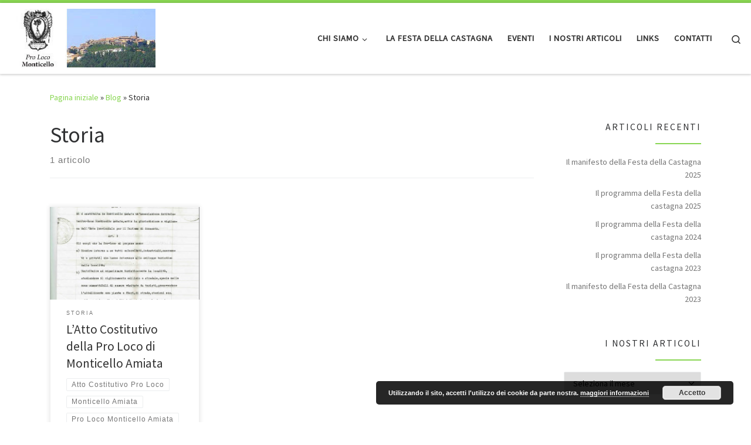

--- FILE ---
content_type: text/html; charset=UTF-8
request_url: https://monticelloamiata.it/category/storia/
body_size: 61240
content:
<!DOCTYPE html>
<!--[if IE 7]>
<html class="ie ie7" lang="it-IT">
<![endif]-->
<!--[if IE 8]>
<html class="ie ie8" lang="it-IT">
<![endif]-->
<!--[if !(IE 7) | !(IE 8)  ]><!-->
<html lang="it-IT" class="no-js">
<!--<![endif]-->
  <head>
  <meta charset="UTF-8" />
  <meta http-equiv="X-UA-Compatible" content="IE=EDGE" />
  <meta name="viewport" content="width=device-width, initial-scale=1.0" />
  <link rel="profile"  href="https://gmpg.org/xfn/11" />
  <link rel="pingback" href="https://monticelloamiata.it/xmlrpc.php" />
<script>(function(html){html.className = html.className.replace(/\bno-js\b/,'js')})(document.documentElement);</script>
<meta name='robots' content='index, follow, max-image-preview:large, max-snippet:-1, max-video-preview:-1' />

	<!-- This site is optimized with the Yoast SEO plugin v26.7 - https://yoast.com/wordpress/plugins/seo/ -->
	<title>Storia Archivi - Monticello Amiata</title>
	<link rel="canonical" href="https://monticelloamiata.it/category/storia/" />
	<meta property="og:locale" content="it_IT" />
	<meta property="og:type" content="article" />
	<meta property="og:title" content="Storia Archivi - Monticello Amiata" />
	<meta property="og:url" content="https://monticelloamiata.it/category/storia/" />
	<meta property="og:site_name" content="Monticello Amiata" />
	<meta name="twitter:card" content="summary_large_image" />
	<script type="application/ld+json" class="yoast-schema-graph">{"@context":"https://schema.org","@graph":[{"@type":"CollectionPage","@id":"https://monticelloamiata.it/category/storia/","url":"https://monticelloamiata.it/category/storia/","name":"Storia Archivi - Monticello Amiata","isPartOf":{"@id":"https://monticelloamiata.it/#website"},"primaryImageOfPage":{"@id":"https://monticelloamiata.it/category/storia/#primaryimage"},"image":{"@id":"https://monticelloamiata.it/category/storia/#primaryimage"},"thumbnailUrl":"https://monticelloamiata.it/wp-content/uploads/2018/06/Prima-pagina-atto-costitutivo.png","breadcrumb":{"@id":"https://monticelloamiata.it/category/storia/#breadcrumb"},"inLanguage":"it-IT"},{"@type":"ImageObject","inLanguage":"it-IT","@id":"https://monticelloamiata.it/category/storia/#primaryimage","url":"https://monticelloamiata.it/wp-content/uploads/2018/06/Prima-pagina-atto-costitutivo.png","contentUrl":"https://monticelloamiata.it/wp-content/uploads/2018/06/Prima-pagina-atto-costitutivo.png","width":527,"height":752,"caption":"La prima pagina dell'Atto Costitutivo della Pro Loco di Monticello Amiata"},{"@type":"BreadcrumbList","@id":"https://monticelloamiata.it/category/storia/#breadcrumb","itemListElement":[{"@type":"ListItem","position":1,"name":"Home","item":"https://monticelloamiata.it/"},{"@type":"ListItem","position":2,"name":"Storia"}]},{"@type":"WebSite","@id":"https://monticelloamiata.it/#website","url":"https://monticelloamiata.it/","name":"Monticello Amiata","description":"","publisher":{"@id":"https://monticelloamiata.it/#organization"},"potentialAction":[{"@type":"SearchAction","target":{"@type":"EntryPoint","urlTemplate":"https://monticelloamiata.it/?s={search_term_string}"},"query-input":{"@type":"PropertyValueSpecification","valueRequired":true,"valueName":"search_term_string"}}],"inLanguage":"it-IT"},{"@type":"Organization","@id":"https://monticelloamiata.it/#organization","name":"Pro Loco di Monticello Amiata","url":"https://monticelloamiata.it/","logo":{"@type":"ImageObject","inLanguage":"it-IT","@id":"https://monticelloamiata.it/#/schema/logo/image/","url":"https://monticelloamiata.it/wp-content/uploads/2015/10/cropped-logo240.jpg","contentUrl":"https://monticelloamiata.it/wp-content/uploads/2015/10/cropped-logo240.jpg","width":240,"height":240,"caption":"Pro Loco di Monticello Amiata"},"image":{"@id":"https://monticelloamiata.it/#/schema/logo/image/"},"sameAs":["https://www.facebook.com/proloco.monticelloamiata"]}]}</script>
	<!-- / Yoast SEO plugin. -->


<link rel='dns-prefetch' href='//secure.gravatar.com' />
<link rel='dns-prefetch' href='//stats.wp.com' />
<link rel='dns-prefetch' href='//v0.wordpress.com' />
<link rel="alternate" type="application/rss+xml" title="Monticello Amiata &raquo; Feed" href="https://monticelloamiata.it/feed/" />
<link rel="alternate" type="application/rss+xml" title="Monticello Amiata &raquo; Feed dei commenti" href="https://monticelloamiata.it/comments/feed/" />
<link rel="alternate" type="text/calendar" title="Monticello Amiata &raquo; iCal Feed" href="https://monticelloamiata.it/eventi/?ical=1" />
<link rel="alternate" type="application/rss+xml" title="Monticello Amiata &raquo; Storia Feed della categoria" href="https://monticelloamiata.it/category/storia/feed/" />
<style id='wp-img-auto-sizes-contain-inline-css'>
img:is([sizes=auto i],[sizes^="auto," i]){contain-intrinsic-size:3000px 1500px}
/*# sourceURL=wp-img-auto-sizes-contain-inline-css */
</style>
<style id='wp-emoji-styles-inline-css'>

	img.wp-smiley, img.emoji {
		display: inline !important;
		border: none !important;
		box-shadow: none !important;
		height: 1em !important;
		width: 1em !important;
		margin: 0 0.07em !important;
		vertical-align: -0.1em !important;
		background: none !important;
		padding: 0 !important;
	}
/*# sourceURL=wp-emoji-styles-inline-css */
</style>
<link rel='stylesheet' id='wp-block-library-css' href='https://monticelloamiata.it/wp-includes/css/dist/block-library/style.min.css?ver=f5c25adf1134317112f03ba25e1efcd0' media='all' />
<style id='global-styles-inline-css'>
:root{--wp--preset--aspect-ratio--square: 1;--wp--preset--aspect-ratio--4-3: 4/3;--wp--preset--aspect-ratio--3-4: 3/4;--wp--preset--aspect-ratio--3-2: 3/2;--wp--preset--aspect-ratio--2-3: 2/3;--wp--preset--aspect-ratio--16-9: 16/9;--wp--preset--aspect-ratio--9-16: 9/16;--wp--preset--color--black: #000000;--wp--preset--color--cyan-bluish-gray: #abb8c3;--wp--preset--color--white: #ffffff;--wp--preset--color--pale-pink: #f78da7;--wp--preset--color--vivid-red: #cf2e2e;--wp--preset--color--luminous-vivid-orange: #ff6900;--wp--preset--color--luminous-vivid-amber: #fcb900;--wp--preset--color--light-green-cyan: #7bdcb5;--wp--preset--color--vivid-green-cyan: #00d084;--wp--preset--color--pale-cyan-blue: #8ed1fc;--wp--preset--color--vivid-cyan-blue: #0693e3;--wp--preset--color--vivid-purple: #9b51e0;--wp--preset--gradient--vivid-cyan-blue-to-vivid-purple: linear-gradient(135deg,rgb(6,147,227) 0%,rgb(155,81,224) 100%);--wp--preset--gradient--light-green-cyan-to-vivid-green-cyan: linear-gradient(135deg,rgb(122,220,180) 0%,rgb(0,208,130) 100%);--wp--preset--gradient--luminous-vivid-amber-to-luminous-vivid-orange: linear-gradient(135deg,rgb(252,185,0) 0%,rgb(255,105,0) 100%);--wp--preset--gradient--luminous-vivid-orange-to-vivid-red: linear-gradient(135deg,rgb(255,105,0) 0%,rgb(207,46,46) 100%);--wp--preset--gradient--very-light-gray-to-cyan-bluish-gray: linear-gradient(135deg,rgb(238,238,238) 0%,rgb(169,184,195) 100%);--wp--preset--gradient--cool-to-warm-spectrum: linear-gradient(135deg,rgb(74,234,220) 0%,rgb(151,120,209) 20%,rgb(207,42,186) 40%,rgb(238,44,130) 60%,rgb(251,105,98) 80%,rgb(254,248,76) 100%);--wp--preset--gradient--blush-light-purple: linear-gradient(135deg,rgb(255,206,236) 0%,rgb(152,150,240) 100%);--wp--preset--gradient--blush-bordeaux: linear-gradient(135deg,rgb(254,205,165) 0%,rgb(254,45,45) 50%,rgb(107,0,62) 100%);--wp--preset--gradient--luminous-dusk: linear-gradient(135deg,rgb(255,203,112) 0%,rgb(199,81,192) 50%,rgb(65,88,208) 100%);--wp--preset--gradient--pale-ocean: linear-gradient(135deg,rgb(255,245,203) 0%,rgb(182,227,212) 50%,rgb(51,167,181) 100%);--wp--preset--gradient--electric-grass: linear-gradient(135deg,rgb(202,248,128) 0%,rgb(113,206,126) 100%);--wp--preset--gradient--midnight: linear-gradient(135deg,rgb(2,3,129) 0%,rgb(40,116,252) 100%);--wp--preset--font-size--small: 13px;--wp--preset--font-size--medium: 20px;--wp--preset--font-size--large: 36px;--wp--preset--font-size--x-large: 42px;--wp--preset--spacing--20: 0.44rem;--wp--preset--spacing--30: 0.67rem;--wp--preset--spacing--40: 1rem;--wp--preset--spacing--50: 1.5rem;--wp--preset--spacing--60: 2.25rem;--wp--preset--spacing--70: 3.38rem;--wp--preset--spacing--80: 5.06rem;--wp--preset--shadow--natural: 6px 6px 9px rgba(0, 0, 0, 0.2);--wp--preset--shadow--deep: 12px 12px 50px rgba(0, 0, 0, 0.4);--wp--preset--shadow--sharp: 6px 6px 0px rgba(0, 0, 0, 0.2);--wp--preset--shadow--outlined: 6px 6px 0px -3px rgb(255, 255, 255), 6px 6px rgb(0, 0, 0);--wp--preset--shadow--crisp: 6px 6px 0px rgb(0, 0, 0);}:where(.is-layout-flex){gap: 0.5em;}:where(.is-layout-grid){gap: 0.5em;}body .is-layout-flex{display: flex;}.is-layout-flex{flex-wrap: wrap;align-items: center;}.is-layout-flex > :is(*, div){margin: 0;}body .is-layout-grid{display: grid;}.is-layout-grid > :is(*, div){margin: 0;}:where(.wp-block-columns.is-layout-flex){gap: 2em;}:where(.wp-block-columns.is-layout-grid){gap: 2em;}:where(.wp-block-post-template.is-layout-flex){gap: 1.25em;}:where(.wp-block-post-template.is-layout-grid){gap: 1.25em;}.has-black-color{color: var(--wp--preset--color--black) !important;}.has-cyan-bluish-gray-color{color: var(--wp--preset--color--cyan-bluish-gray) !important;}.has-white-color{color: var(--wp--preset--color--white) !important;}.has-pale-pink-color{color: var(--wp--preset--color--pale-pink) !important;}.has-vivid-red-color{color: var(--wp--preset--color--vivid-red) !important;}.has-luminous-vivid-orange-color{color: var(--wp--preset--color--luminous-vivid-orange) !important;}.has-luminous-vivid-amber-color{color: var(--wp--preset--color--luminous-vivid-amber) !important;}.has-light-green-cyan-color{color: var(--wp--preset--color--light-green-cyan) !important;}.has-vivid-green-cyan-color{color: var(--wp--preset--color--vivid-green-cyan) !important;}.has-pale-cyan-blue-color{color: var(--wp--preset--color--pale-cyan-blue) !important;}.has-vivid-cyan-blue-color{color: var(--wp--preset--color--vivid-cyan-blue) !important;}.has-vivid-purple-color{color: var(--wp--preset--color--vivid-purple) !important;}.has-black-background-color{background-color: var(--wp--preset--color--black) !important;}.has-cyan-bluish-gray-background-color{background-color: var(--wp--preset--color--cyan-bluish-gray) !important;}.has-white-background-color{background-color: var(--wp--preset--color--white) !important;}.has-pale-pink-background-color{background-color: var(--wp--preset--color--pale-pink) !important;}.has-vivid-red-background-color{background-color: var(--wp--preset--color--vivid-red) !important;}.has-luminous-vivid-orange-background-color{background-color: var(--wp--preset--color--luminous-vivid-orange) !important;}.has-luminous-vivid-amber-background-color{background-color: var(--wp--preset--color--luminous-vivid-amber) !important;}.has-light-green-cyan-background-color{background-color: var(--wp--preset--color--light-green-cyan) !important;}.has-vivid-green-cyan-background-color{background-color: var(--wp--preset--color--vivid-green-cyan) !important;}.has-pale-cyan-blue-background-color{background-color: var(--wp--preset--color--pale-cyan-blue) !important;}.has-vivid-cyan-blue-background-color{background-color: var(--wp--preset--color--vivid-cyan-blue) !important;}.has-vivid-purple-background-color{background-color: var(--wp--preset--color--vivid-purple) !important;}.has-black-border-color{border-color: var(--wp--preset--color--black) !important;}.has-cyan-bluish-gray-border-color{border-color: var(--wp--preset--color--cyan-bluish-gray) !important;}.has-white-border-color{border-color: var(--wp--preset--color--white) !important;}.has-pale-pink-border-color{border-color: var(--wp--preset--color--pale-pink) !important;}.has-vivid-red-border-color{border-color: var(--wp--preset--color--vivid-red) !important;}.has-luminous-vivid-orange-border-color{border-color: var(--wp--preset--color--luminous-vivid-orange) !important;}.has-luminous-vivid-amber-border-color{border-color: var(--wp--preset--color--luminous-vivid-amber) !important;}.has-light-green-cyan-border-color{border-color: var(--wp--preset--color--light-green-cyan) !important;}.has-vivid-green-cyan-border-color{border-color: var(--wp--preset--color--vivid-green-cyan) !important;}.has-pale-cyan-blue-border-color{border-color: var(--wp--preset--color--pale-cyan-blue) !important;}.has-vivid-cyan-blue-border-color{border-color: var(--wp--preset--color--vivid-cyan-blue) !important;}.has-vivid-purple-border-color{border-color: var(--wp--preset--color--vivid-purple) !important;}.has-vivid-cyan-blue-to-vivid-purple-gradient-background{background: var(--wp--preset--gradient--vivid-cyan-blue-to-vivid-purple) !important;}.has-light-green-cyan-to-vivid-green-cyan-gradient-background{background: var(--wp--preset--gradient--light-green-cyan-to-vivid-green-cyan) !important;}.has-luminous-vivid-amber-to-luminous-vivid-orange-gradient-background{background: var(--wp--preset--gradient--luminous-vivid-amber-to-luminous-vivid-orange) !important;}.has-luminous-vivid-orange-to-vivid-red-gradient-background{background: var(--wp--preset--gradient--luminous-vivid-orange-to-vivid-red) !important;}.has-very-light-gray-to-cyan-bluish-gray-gradient-background{background: var(--wp--preset--gradient--very-light-gray-to-cyan-bluish-gray) !important;}.has-cool-to-warm-spectrum-gradient-background{background: var(--wp--preset--gradient--cool-to-warm-spectrum) !important;}.has-blush-light-purple-gradient-background{background: var(--wp--preset--gradient--blush-light-purple) !important;}.has-blush-bordeaux-gradient-background{background: var(--wp--preset--gradient--blush-bordeaux) !important;}.has-luminous-dusk-gradient-background{background: var(--wp--preset--gradient--luminous-dusk) !important;}.has-pale-ocean-gradient-background{background: var(--wp--preset--gradient--pale-ocean) !important;}.has-electric-grass-gradient-background{background: var(--wp--preset--gradient--electric-grass) !important;}.has-midnight-gradient-background{background: var(--wp--preset--gradient--midnight) !important;}.has-small-font-size{font-size: var(--wp--preset--font-size--small) !important;}.has-medium-font-size{font-size: var(--wp--preset--font-size--medium) !important;}.has-large-font-size{font-size: var(--wp--preset--font-size--large) !important;}.has-x-large-font-size{font-size: var(--wp--preset--font-size--x-large) !important;}
/*# sourceURL=global-styles-inline-css */
</style>

<style id='classic-theme-styles-inline-css'>
/*! This file is auto-generated */
.wp-block-button__link{color:#fff;background-color:#32373c;border-radius:9999px;box-shadow:none;text-decoration:none;padding:calc(.667em + 2px) calc(1.333em + 2px);font-size:1.125em}.wp-block-file__button{background:#32373c;color:#fff;text-decoration:none}
/*# sourceURL=/wp-includes/css/classic-themes.min.css */
</style>
<link rel='stylesheet' id='cptch_stylesheet-css' href='https://monticelloamiata.it/wp-content/plugins/captcha-bws/css/front_end_style.css?ver=5.2.7' media='all' />
<link rel='stylesheet' id='dashicons-css' href='https://monticelloamiata.it/wp-includes/css/dashicons.min.css?ver=f5c25adf1134317112f03ba25e1efcd0' media='all' />
<link rel='stylesheet' id='cptch_desktop_style-css' href='https://monticelloamiata.it/wp-content/plugins/captcha-bws/css/desktop_style.css?ver=5.2.7' media='all' />
<link rel='stylesheet' id='customizr-main-css' href='https://monticelloamiata.it/wp-content/themes/customizr/assets/front/css/style.min.css?ver=4.4.24' media='all' />
<style id='customizr-main-inline-css'>
::-moz-selection{background-color:#89d653}::selection{background-color:#89d653}a,.btn-skin:active,.btn-skin:focus,.btn-skin:hover,.btn-skin.inverted,.grid-container__classic .post-type__icon,.post-type__icon:hover .icn-format,.grid-container__classic .post-type__icon:hover .icn-format,[class*='grid-container__'] .entry-title a.czr-title:hover,input[type=checkbox]:checked::before{color:#89d653}.czr-css-loader > div ,.btn-skin,.btn-skin:active,.btn-skin:focus,.btn-skin:hover,.btn-skin-h-dark,.btn-skin-h-dark.inverted:active,.btn-skin-h-dark.inverted:focus,.btn-skin-h-dark.inverted:hover{border-color:#89d653}.tc-header.border-top{border-top-color:#89d653}[class*='grid-container__'] .entry-title a:hover::after,.grid-container__classic .post-type__icon,.btn-skin,.btn-skin.inverted:active,.btn-skin.inverted:focus,.btn-skin.inverted:hover,.btn-skin-h-dark,.btn-skin-h-dark.inverted:active,.btn-skin-h-dark.inverted:focus,.btn-skin-h-dark.inverted:hover,.sidebar .widget-title::after,input[type=radio]:checked::before{background-color:#89d653}.btn-skin-light:active,.btn-skin-light:focus,.btn-skin-light:hover,.btn-skin-light.inverted{color:#b3e591}input:not([type='submit']):not([type='button']):not([type='number']):not([type='checkbox']):not([type='radio']):focus,textarea:focus,.btn-skin-light,.btn-skin-light.inverted,.btn-skin-light:active,.btn-skin-light:focus,.btn-skin-light:hover,.btn-skin-light.inverted:active,.btn-skin-light.inverted:focus,.btn-skin-light.inverted:hover{border-color:#b3e591}.btn-skin-light,.btn-skin-light.inverted:active,.btn-skin-light.inverted:focus,.btn-skin-light.inverted:hover{background-color:#b3e591}.btn-skin-lightest:active,.btn-skin-lightest:focus,.btn-skin-lightest:hover,.btn-skin-lightest.inverted{color:#c2eaa5}.btn-skin-lightest,.btn-skin-lightest.inverted,.btn-skin-lightest:active,.btn-skin-lightest:focus,.btn-skin-lightest:hover,.btn-skin-lightest.inverted:active,.btn-skin-lightest.inverted:focus,.btn-skin-lightest.inverted:hover{border-color:#c2eaa5}.btn-skin-lightest,.btn-skin-lightest.inverted:active,.btn-skin-lightest.inverted:focus,.btn-skin-lightest.inverted:hover{background-color:#c2eaa5}.pagination,a:hover,a:focus,a:active,.btn-skin-dark:active,.btn-skin-dark:focus,.btn-skin-dark:hover,.btn-skin-dark.inverted,.btn-skin-dark-oh:active,.btn-skin-dark-oh:focus,.btn-skin-dark-oh:hover,.post-info a:not(.btn):hover,.grid-container__classic .post-type__icon .icn-format,[class*='grid-container__'] .hover .entry-title a,.widget-area a:not(.btn):hover,a.czr-format-link:hover,.format-link.hover a.czr-format-link,button[type=submit]:hover,button[type=submit]:active,button[type=submit]:focus,input[type=submit]:hover,input[type=submit]:active,input[type=submit]:focus,.tabs .nav-link:hover,.tabs .nav-link.active,.tabs .nav-link.active:hover,.tabs .nav-link.active:focus{color:#69be2d}.grid-container__classic.tc-grid-border .grid__item,.btn-skin-dark,.btn-skin-dark.inverted,button[type=submit],input[type=submit],.btn-skin-dark:active,.btn-skin-dark:focus,.btn-skin-dark:hover,.btn-skin-dark.inverted:active,.btn-skin-dark.inverted:focus,.btn-skin-dark.inverted:hover,.btn-skin-h-dark:active,.btn-skin-h-dark:focus,.btn-skin-h-dark:hover,.btn-skin-h-dark.inverted,.btn-skin-h-dark.inverted,.btn-skin-h-dark.inverted,.btn-skin-dark-oh:active,.btn-skin-dark-oh:focus,.btn-skin-dark-oh:hover,.btn-skin-dark-oh.inverted:active,.btn-skin-dark-oh.inverted:focus,.btn-skin-dark-oh.inverted:hover,button[type=submit]:hover,button[type=submit]:active,button[type=submit]:focus,input[type=submit]:hover,input[type=submit]:active,input[type=submit]:focus{border-color:#69be2d}.btn-skin-dark,.btn-skin-dark.inverted:active,.btn-skin-dark.inverted:focus,.btn-skin-dark.inverted:hover,.btn-skin-h-dark:active,.btn-skin-h-dark:focus,.btn-skin-h-dark:hover,.btn-skin-h-dark.inverted,.btn-skin-h-dark.inverted,.btn-skin-h-dark.inverted,.btn-skin-dark-oh.inverted:active,.btn-skin-dark-oh.inverted:focus,.btn-skin-dark-oh.inverted:hover,.grid-container__classic .post-type__icon:hover,button[type=submit],input[type=submit],.czr-link-hover-underline .widgets-list-layout-links a:not(.btn)::before,.czr-link-hover-underline .widget_archive a:not(.btn)::before,.czr-link-hover-underline .widget_nav_menu a:not(.btn)::before,.czr-link-hover-underline .widget_rss ul a:not(.btn)::before,.czr-link-hover-underline .widget_recent_entries a:not(.btn)::before,.czr-link-hover-underline .widget_categories a:not(.btn)::before,.czr-link-hover-underline .widget_meta a:not(.btn)::before,.czr-link-hover-underline .widget_recent_comments a:not(.btn)::before,.czr-link-hover-underline .widget_pages a:not(.btn)::before,.czr-link-hover-underline .widget_calendar a:not(.btn)::before,[class*='grid-container__'] .hover .entry-title a::after,a.czr-format-link::before,.comment-author a::before,.comment-link::before,.tabs .nav-link.active::before{background-color:#69be2d}.btn-skin-dark-shaded:active,.btn-skin-dark-shaded:focus,.btn-skin-dark-shaded:hover,.btn-skin-dark-shaded.inverted{background-color:rgba(105,190,45,0.2)}.btn-skin-dark-shaded,.btn-skin-dark-shaded.inverted:active,.btn-skin-dark-shaded.inverted:focus,.btn-skin-dark-shaded.inverted:hover{background-color:rgba(105,190,45,0.8)}
.tc-header.border-top { border-top-width: 5px; border-top-style: solid }
.grid-container__classic .czr__r-wGOC::before{padding-top:61.803398%}

@media (min-width: 1200px) {.grid-container__classic .czr__r-wGOC::before{padding-top:40%}}

#czr-push-footer { display: none; visibility: hidden; }
        .czr-sticky-footer #czr-push-footer.sticky-footer-enabled { display: block; }
        
/*# sourceURL=customizr-main-inline-css */
</style>
<link rel='stylesheet' id='jetpack-subscriptions-css' href='https://monticelloamiata.it/wp-content/plugins/jetpack/_inc/build/subscriptions/subscriptions.min.css?ver=15.4' media='all' />
<style id='jetpack_facebook_likebox-inline-css'>
.widget_facebook_likebox {
	overflow: hidden;
}

/*# sourceURL=https://monticelloamiata.it/wp-content/plugins/jetpack/modules/widgets/facebook-likebox/style.css */
</style>
<link rel='stylesheet' id='wpgdprc-front-css-css' href='https://monticelloamiata.it/wp-content/plugins/wp-gdpr-compliance/Assets/css/front.css?ver=1706540487' media='all' />
<style id='wpgdprc-front-css-inline-css'>
:root{--wp-gdpr--bar--background-color: #000000;--wp-gdpr--bar--color: #ffffff;--wp-gdpr--button--background-color: #000000;--wp-gdpr--button--background-color--darken: #000000;--wp-gdpr--button--color: #ffffff;}
/*# sourceURL=wpgdprc-front-css-inline-css */
</style>
<link rel='stylesheet' id='sharedaddy-css' href='https://monticelloamiata.it/wp-content/plugins/jetpack/modules/sharedaddy/sharing.css?ver=15.4' media='all' />
<link rel='stylesheet' id='social-logos-css' href='https://monticelloamiata.it/wp-content/plugins/jetpack/_inc/social-logos/social-logos.min.css?ver=15.4' media='all' />
<script src="https://monticelloamiata.it/wp-includes/js/jquery/jquery.min.js?ver=3.7.1" id="jquery-core-js"></script>
<script src="https://monticelloamiata.it/wp-includes/js/jquery/jquery-migrate.min.js?ver=3.4.1" id="jquery-migrate-js"></script>
<script src="https://monticelloamiata.it/wp-content/themes/customizr/assets/front/js/libs/modernizr.min.js?ver=4.4.24" id="modernizr-js"></script>
<script src='https://monticelloamiata.it/wp-content/plugins/the-events-calendar/common/build/js/underscore-before.js'></script>
<script src="https://monticelloamiata.it/wp-includes/js/underscore.min.js?ver=1.13.7" id="underscore-js"></script>
<script src='https://monticelloamiata.it/wp-content/plugins/the-events-calendar/common/build/js/underscore-after.js'></script>
<script id="tc-scripts-js-extra">
var CZRParams = {"assetsPath":"https://monticelloamiata.it/wp-content/themes/customizr/assets/front/","mainScriptUrl":"https://monticelloamiata.it/wp-content/themes/customizr/assets/front/js/tc-scripts.min.js?4.4.24","deferFontAwesome":"1","fontAwesomeUrl":"https://monticelloamiata.it/wp-content/themes/customizr/assets/shared/fonts/fa/css/fontawesome-all.min.css?4.4.24","_disabled":[],"centerSliderImg":"1","isLightBoxEnabled":"1","SmoothScroll":{"Enabled":true,"Options":{"touchpadSupport":false}},"isAnchorScrollEnabled":"","anchorSmoothScrollExclude":{"simple":["[class*=edd]",".carousel-control","[data-toggle=\"modal\"]","[data-toggle=\"dropdown\"]","[data-toggle=\"czr-dropdown\"]","[data-toggle=\"tooltip\"]","[data-toggle=\"popover\"]","[data-toggle=\"collapse\"]","[data-toggle=\"czr-collapse\"]","[data-toggle=\"tab\"]","[data-toggle=\"pill\"]","[data-toggle=\"czr-pill\"]","[class*=upme]","[class*=um-]"],"deep":{"classes":[],"ids":[]}},"timerOnScrollAllBrowsers":"1","centerAllImg":"1","HasComments":"","LoadModernizr":"1","stickyHeader":"","extLinksStyle":"","extLinksTargetExt":"","extLinksSkipSelectors":{"classes":["btn","button"],"ids":[]},"dropcapEnabled":"","dropcapWhere":{"post":"","page":""},"dropcapMinWords":"","dropcapSkipSelectors":{"tags":["IMG","IFRAME","H1","H2","H3","H4","H5","H6","BLOCKQUOTE","UL","OL"],"classes":["btn"],"id":[]},"imgSmartLoadEnabled":"","imgSmartLoadOpts":{"parentSelectors":["[class*=grid-container], .article-container",".__before_main_wrapper",".widget-front",".post-related-articles",".tc-singular-thumbnail-wrapper",".sek-module-inner"],"opts":{"excludeImg":[".tc-holder-img"]}},"imgSmartLoadsForSliders":"","pluginCompats":[],"isWPMobile":"","menuStickyUserSettings":{"desktop":"stick_up","mobile":"stick_up"},"adminAjaxUrl":"https://monticelloamiata.it/wp-admin/admin-ajax.php","ajaxUrl":"https://monticelloamiata.it/?czrajax=1","frontNonce":{"id":"CZRFrontNonce","handle":"a91e59ddff"},"isDevMode":"","isModernStyle":"1","i18n":{"Permanently dismiss":"Ignora in modo permanente"},"frontNotifications":{"welcome":{"enabled":false,"content":"","dismissAction":"dismiss_welcome_note_front"}},"preloadGfonts":"1","googleFonts":"Source+Sans+Pro","version":"4.4.24"};
//# sourceURL=tc-scripts-js-extra
</script>
<script src="https://monticelloamiata.it/wp-content/themes/customizr/assets/front/js/tc-scripts.min.js?ver=4.4.24" id="tc-scripts-js" defer></script>
<script id="wpgdprc-front-js-js-extra">
var wpgdprcFront = {"ajaxUrl":"https://monticelloamiata.it/wp-admin/admin-ajax.php","ajaxNonce":"4158edab9b","ajaxArg":"security","pluginPrefix":"wpgdprc","blogId":"1","isMultiSite":"","locale":"it_IT","showSignUpModal":"","showFormModal":"","cookieName":"wpgdprc-consent","consentVersion":"","path":"/","prefix":"wpgdprc"};
//# sourceURL=wpgdprc-front-js-js-extra
</script>
<script src="https://monticelloamiata.it/wp-content/plugins/wp-gdpr-compliance/Assets/js/front.min.js?ver=1706540487" id="wpgdprc-front-js-js"></script>
<link rel="https://api.w.org/" href="https://monticelloamiata.it/wp-json/" /><link rel="alternate" title="JSON" type="application/json" href="https://monticelloamiata.it/wp-json/wp/v2/categories/54" /><link rel="EditURI" type="application/rsd+xml" title="RSD" href="https://monticelloamiata.it/xmlrpc.php?rsd" />

<meta name="tec-api-version" content="v1"><meta name="tec-api-origin" content="https://monticelloamiata.it"><link rel="alternate" href="https://monticelloamiata.it/wp-json/tribe/events/v1/" />	<style>img#wpstats{display:none}</style>
		              <link rel="preload" as="font" type="font/woff2" href="https://monticelloamiata.it/wp-content/themes/customizr/assets/shared/fonts/customizr/customizr.woff2?128396981" crossorigin="anonymous"/>
            <link rel="icon" href="https://monticelloamiata.it/wp-content/uploads/2015/09/cropped-logo-32x32.jpg" sizes="32x32" />
<link rel="icon" href="https://monticelloamiata.it/wp-content/uploads/2015/09/cropped-logo-192x192.jpg" sizes="192x192" />
<link rel="apple-touch-icon" href="https://monticelloamiata.it/wp-content/uploads/2015/09/cropped-logo-180x180.jpg" />
<meta name="msapplication-TileImage" content="https://monticelloamiata.it/wp-content/uploads/2015/09/cropped-logo-270x270.jpg" />
<link rel='stylesheet' id='basecss-css' href='https://monticelloamiata.it/wp-content/plugins/eu-cookie-law/css/style.css?ver=f5c25adf1134317112f03ba25e1efcd0' media='all' />
</head>

  <body class="archive category category-storia category-54 wp-embed-responsive wp-theme-customizr tribe-no-js page-template-customizr czr-link-hover-underline header-skin-light footer-skin-dark czr-r-sidebar tc-center-images czr-full-layout customizr-4-4-24 czr-post-list-context czr-sticky-footer">
          <a class="screen-reader-text skip-link" href="#content">Passa al contenuto</a>
    
    
    <div id="tc-page-wrap" class="">

      <header class="tpnav-header__header tc-header sl-logo_left sticky-brand-shrink-on sticky-transparent border-top czr-submenu-fade czr-submenu-move" >
        <div class="primary-navbar__wrapper d-none d-lg-block has-horizontal-menu desktop-sticky" >
  <div class="container-fluid">
    <div class="row align-items-center flex-row primary-navbar__row">
      <div class="branding__container col col-auto" >
  <div class="branding align-items-center flex-column ">
    <div class="branding-row d-flex flex-row align-items-center align-self-start">
      <div class="navbar-brand col-auto " >
  <a class="navbar-brand-sitelogo" href="https://monticelloamiata.it/"  aria-label="Monticello Amiata | " >
    <img src="https://monticelloamiata.it/wp-content/uploads/2017/09/cropped-logo-composto-116-3.jpg" alt="Pagina iniziale" class="" width="290" height="116" style="max-width:250px;max-height:100px" data-no-retina>  </a>
</div>
      </div>
      </div>
</div>
      <div class="primary-nav__container justify-content-lg-around col col-lg-auto flex-lg-column" >
  <div class="primary-nav__wrapper flex-lg-row align-items-center justify-content-end">
              <nav class="primary-nav__nav col" id="primary-nav">
          <div class="nav__menu-wrapper primary-nav__menu-wrapper justify-content-end czr-open-on-hover" >
<ul id="main-menu" class="primary-nav__menu regular-nav nav__menu nav"><li id="menu-item-67" class="menu-item menu-item-type-post_type menu-item-object-page menu-item-has-children czr-dropdown menu-item-67"><a data-toggle="czr-dropdown" aria-haspopup="true" aria-expanded="false" href="https://monticelloamiata.it/chi-siamo/" class="nav__link"><span class="nav__title">Chi siamo</span><span class="caret__dropdown-toggler"><i class="icn-down-small"></i></span></a>
<ul class="dropdown-menu czr-dropdown-menu">
	<li id="menu-item-307" class="menu-item menu-item-type-post_type menu-item-object-page dropdown-item menu-item-307"><a href="https://monticelloamiata.it/atto-costitutivo-della-pro-loco/" class="nav__link"><span class="nav__title">Atto Costitutivo della Pro Loco</span></a></li>
	<li id="menu-item-453" class="menu-item menu-item-type-post_type menu-item-object-page dropdown-item menu-item-453"><a href="https://monticelloamiata.it/il-nuovo-statuto-della-pro-loco-aps/" class="nav__link"><span class="nav__title">Il nuovo Statuto della Pro Loco APS</span></a></li>
	<li id="menu-item-457" class="menu-item menu-item-type-post_type menu-item-object-page dropdown-item menu-item-457"><a href="https://monticelloamiata.it/lorganigramma-della-pro-loco-per-il-triennio-2024-2026/" class="nav__link"><span class="nav__title">L’organigramma della Pro Loco per il triennio 2024 – 2026</span></a></li>
</ul>
</li>
<li id="menu-item-101" class="menu-item menu-item-type-post_type menu-item-object-page menu-item-101"><a href="https://monticelloamiata.it/la-festa-della-castagna/" class="nav__link"><span class="nav__title">La Festa della castagna</span></a></li>
<li id="menu-item-137" class="menu-item menu-item-type-custom menu-item-object-custom menu-item-137"><a href="http://monticelloamiata.it/eventi" class="nav__link"><span class="nav__title">Eventi</span></a></li>
<li id="menu-item-245" class="menu-item menu-item-type-post_type menu-item-object-page current_page_parent menu-item-245"><a href="https://monticelloamiata.it/blog/" class="nav__link"><span class="nav__title">I nostri articoli</span></a></li>
<li id="menu-item-81" class="menu-item menu-item-type-post_type menu-item-object-page menu-item-81"><a href="https://monticelloamiata.it/associazioni-e-links-utili/" class="nav__link"><span class="nav__title">Links</span></a></li>
<li id="menu-item-64" class="menu-item menu-item-type-post_type menu-item-object-page menu-item-64"><a href="https://monticelloamiata.it/contatti/" class="nav__link"><span class="nav__title">Contatti</span></a></li>
</ul></div>        </nav>
    <div class="primary-nav__utils nav__utils col-auto" >
    <ul class="nav utils flex-row flex-nowrap regular-nav">
      <li class="nav__search " >
  <a href="#" class="search-toggle_btn icn-search czr-overlay-toggle_btn"  aria-expanded="false"><span class="sr-only">Search</span></a>
        <div class="czr-search-expand">
      <div class="czr-search-expand-inner"><div class="search-form__container " >
  <form action="https://monticelloamiata.it/" method="get" class="czr-form search-form">
    <div class="form-group czr-focus">
            <label for="s-696c5adfe8e50" id="lsearch-696c5adfe8e50">
        <span class="screen-reader-text">Cerca</span>
        <input id="s-696c5adfe8e50" class="form-control czr-search-field" name="s" type="search" value="" aria-describedby="lsearch-696c5adfe8e50" placeholder="Cerca &hellip;">
      </label>
      <button type="submit" class="button"><i class="icn-search"></i><span class="screen-reader-text">Cerca &hellip;</span></button>
    </div>
  </form>
</div></div>
    </div>
    </li>
    </ul>
</div>  </div>
</div>
    </div>
  </div>
</div>    <div class="mobile-navbar__wrapper d-lg-none mobile-sticky" >
    <div class="branding__container justify-content-between align-items-center container-fluid" >
  <div class="branding flex-column">
    <div class="branding-row d-flex align-self-start flex-row align-items-center">
      <div class="navbar-brand col-auto " >
  <a class="navbar-brand-sitelogo" href="https://monticelloamiata.it/"  aria-label="Monticello Amiata | " >
    <img src="https://monticelloamiata.it/wp-content/uploads/2017/09/cropped-logo-composto-116-3.jpg" alt="Pagina iniziale" class="" width="290" height="116" style="max-width:250px;max-height:100px" data-no-retina>  </a>
</div>
    </div>
      </div>
  <div class="mobile-utils__wrapper nav__utils regular-nav">
    <ul class="nav utils row flex-row flex-nowrap">
      <li class="hamburger-toggler__container " >
  <button class="ham-toggler-menu czr-collapsed" data-toggle="czr-collapse" data-target="#mobile-nav"><span class="ham__toggler-span-wrapper"><span class="line line-1"></span><span class="line line-2"></span><span class="line line-3"></span></span><span class="screen-reader-text">Menu</span></button>
</li>
    </ul>
  </div>
</div>
<div class="mobile-nav__container " >
   <nav class="mobile-nav__nav flex-column czr-collapse" id="mobile-nav">
      <div class="mobile-nav__inner container-fluid">
      <div class="header-search__container ">
  <div class="search-form__container " >
  <form action="https://monticelloamiata.it/" method="get" class="czr-form search-form">
    <div class="form-group czr-focus">
            <label for="s-696c5adfe974a" id="lsearch-696c5adfe974a">
        <span class="screen-reader-text">Cerca</span>
        <input id="s-696c5adfe974a" class="form-control czr-search-field" name="s" type="search" value="" aria-describedby="lsearch-696c5adfe974a" placeholder="Cerca &hellip;">
      </label>
      <button type="submit" class="button"><i class="icn-search"></i><span class="screen-reader-text">Cerca &hellip;</span></button>
    </div>
  </form>
</div></div><div class="nav__menu-wrapper mobile-nav__menu-wrapper czr-open-on-click" >
<ul id="mobile-nav-menu" class="mobile-nav__menu vertical-nav nav__menu flex-column nav"><li class="menu-item menu-item-type-post_type menu-item-object-page menu-item-has-children czr-dropdown menu-item-67"><span class="display-flex nav__link-wrapper align-items-start"><a href="https://monticelloamiata.it/chi-siamo/" class="nav__link"><span class="nav__title">Chi siamo</span></a><button data-toggle="czr-dropdown" aria-haspopup="true" aria-expanded="false" class="caret__dropdown-toggler czr-btn-link"><i class="icn-down-small"></i></button></span>
<ul class="dropdown-menu czr-dropdown-menu">
	<li class="menu-item menu-item-type-post_type menu-item-object-page dropdown-item menu-item-307"><a href="https://monticelloamiata.it/atto-costitutivo-della-pro-loco/" class="nav__link"><span class="nav__title">Atto Costitutivo della Pro Loco</span></a></li>
	<li class="menu-item menu-item-type-post_type menu-item-object-page dropdown-item menu-item-453"><a href="https://monticelloamiata.it/il-nuovo-statuto-della-pro-loco-aps/" class="nav__link"><span class="nav__title">Il nuovo Statuto della Pro Loco APS</span></a></li>
	<li class="menu-item menu-item-type-post_type menu-item-object-page dropdown-item menu-item-457"><a href="https://monticelloamiata.it/lorganigramma-della-pro-loco-per-il-triennio-2024-2026/" class="nav__link"><span class="nav__title">L’organigramma della Pro Loco per il triennio 2024 – 2026</span></a></li>
</ul>
</li>
<li class="menu-item menu-item-type-post_type menu-item-object-page menu-item-101"><a href="https://monticelloamiata.it/la-festa-della-castagna/" class="nav__link"><span class="nav__title">La Festa della castagna</span></a></li>
<li class="menu-item menu-item-type-custom menu-item-object-custom menu-item-137"><a href="http://monticelloamiata.it/eventi" class="nav__link"><span class="nav__title">Eventi</span></a></li>
<li class="menu-item menu-item-type-post_type menu-item-object-page current_page_parent menu-item-245"><a href="https://monticelloamiata.it/blog/" class="nav__link"><span class="nav__title">I nostri articoli</span></a></li>
<li class="menu-item menu-item-type-post_type menu-item-object-page menu-item-81"><a href="https://monticelloamiata.it/associazioni-e-links-utili/" class="nav__link"><span class="nav__title">Links</span></a></li>
<li class="menu-item menu-item-type-post_type menu-item-object-page menu-item-64"><a href="https://monticelloamiata.it/contatti/" class="nav__link"><span class="nav__title">Contatti</span></a></li>
</ul></div>      </div>
  </nav>
</div></div></header>


  
    <div id="main-wrapper" class="section">

                      

          <div class="czr-hot-crumble container page-breadcrumbs" role="navigation" >
  <div class="row">
        <nav class="breadcrumbs col-12"><span class="trail-begin"><a href="https://monticelloamiata.it" title="Monticello Amiata" rel="home" class="trail-begin">Pagina iniziale</a></span> <span class="sep">&raquo;</span> <a href="https://monticelloamiata.it/blog/" title="Blog">Blog</a> <span class="sep">&raquo;</span> <span class="trail-end">Storia</span></nav>  </div>
</div>
          <div class="container" role="main">

            
            <div class="flex-row row column-content-wrapper">

                
                <div id="content" class="col-12 col-md-9 article-container">

                  <header class="archive-header " >
  <div class="archive-header-inner">
        <h1 class="archive-title">
      Storia    </h1>
          <div class="header-bottom">
        <span>
          1 articolo        </span>
      </div>
                    <hr class="featurette-divider">
        </div>
</header><div id="czr_grid-696c5adfda3f0" class="grid-container grid-container__classic tc-grid-shadow tc-grid-border tc-grid-hover-move" >
  <div class="grid__wrapper grid">
  <section class="row grid__section cols-3 grid-section-not-featured">
  <article id="post-308" class="grid-item col-12 col-md-6 col-xl-4 col-lg-4 post-308 post type-post status-publish format-standard has-post-thumbnail category-storia tag-atto-costitutivo-pro-loco tag-monticello-amiata tag-pro-loco-monticello-amiata tag-storia czr-hentry" >
  <section class="grid__item">
    <div class="tc-grid-figure entry-media__holder has-thumb czr__r-wGR js-centering">
      <div class="entry-media__wrapper czr__r-i">
        <a class="bg-link" href="https://monticelloamiata.it/2018/06/01/latto-costitutivo-della-pro-loco-di-monticello-amiata/"></a>
        <img width="527" height="350" src="https://monticelloamiata.it/wp-content/uploads/2018/06/Prima-pagina-atto-costitutivo-527x350.png" class="attachment-tc-grid tc-thumb-type-thumb czr-img wp-post-image" alt="La prima pagina dell&#039;Atto Costitutivo della Pro Loco di Monticello Amiata" decoding="async" fetchpriority="high" data-attachment-id="305" data-permalink="https://monticelloamiata.it/atto-costitutivo-della-pro-loco/prima-pagina-atto-costitutivo/" data-orig-file="https://monticelloamiata.it/wp-content/uploads/2018/06/Prima-pagina-atto-costitutivo.png" data-orig-size="527,752" data-comments-opened="1" data-image-meta="{&quot;aperture&quot;:&quot;0&quot;,&quot;credit&quot;:&quot;&quot;,&quot;camera&quot;:&quot;&quot;,&quot;caption&quot;:&quot;&quot;,&quot;created_timestamp&quot;:&quot;0&quot;,&quot;copyright&quot;:&quot;&quot;,&quot;focal_length&quot;:&quot;0&quot;,&quot;iso&quot;:&quot;0&quot;,&quot;shutter_speed&quot;:&quot;0&quot;,&quot;title&quot;:&quot;&quot;,&quot;orientation&quot;:&quot;0&quot;}" data-image-title="Prima pagina atto costitutivo" data-image-description="" data-image-caption="" data-medium-file="https://monticelloamiata.it/wp-content/uploads/2018/06/Prima-pagina-atto-costitutivo-210x300.png" data-large-file="https://monticelloamiata.it/wp-content/uploads/2018/06/Prima-pagina-atto-costitutivo.png" />      </div>
      <div class="tc-grid-caption">
          <div class="entry-summary ">
                        <div class="tc-g-cont czr-talign"><p>È con gioia che rendiamo pubblico un documento prezioso della storia di Monticello, e dell&#8217;Amiata in generale: è l&#8217;Atto costitutivo della Pro Loco di Monticello Amiata, datato 14 dicembre 1965, presso il notaio Bonelli di Castel del Piano. Questo documento fa fare a molti di noi un balzo indietro nel [&hellip;]</p></div>
                      </div>
                </div>

          </div>
      <div class="tc-content">
      <header class="entry-header " >
  <div class="entry-header-inner ">
            <div class="tax__container post-info entry-meta">
          <a class="tax__link" href="https://monticelloamiata.it/category/storia/" title="Vedi tutti gli articoli nel Storia"> <span>Storia</span> </a>        </div>
              <h2 class="entry-title">
      <a class="czr-title" href="https://monticelloamiata.it/2018/06/01/latto-costitutivo-della-pro-loco-di-monticello-amiata/" rel="bookmark">L&#8217;Atto Costitutivo della Pro Loco di Monticello Amiata</a>
    </h2>
            </div>
</header>      <footer class="entry-footer" >      <div class="post-tags entry-meta">
        <ul class="tags">
          <li><a class="tag__link btn btn-skin-dark-oh inverted" href="https://monticelloamiata.it/tag/atto-costitutivo-pro-loco/" title="Vedi tutti gli articoli nel Atto Costitutivo Pro Loco"> <span>Atto Costitutivo Pro Loco</span> </a></li><li><a class="tag__link btn btn-skin-dark-oh inverted" href="https://monticelloamiata.it/tag/monticello-amiata/" title="Vedi tutti gli articoli nel Monticello Amiata"> <span>Monticello Amiata</span> </a></li><li><a class="tag__link btn btn-skin-dark-oh inverted" href="https://monticelloamiata.it/tag/pro-loco-monticello-amiata/" title="Vedi tutti gli articoli nel Pro Loco Monticello Amiata"> <span>Pro Loco Monticello Amiata</span> </a></li><li><a class="tag__link btn btn-skin-dark-oh inverted" href="https://monticelloamiata.it/tag/storia/" title="Vedi tutti gli articoli nel Storia"> <span>Storia</span> </a></li>        </ul>
      </div>
            <div class="post-info clearfix entry-meta">

          <div class="row flex-row">
            <div class="col col-auto"><span class="author-meta">di <span class="author vcard"><span class="author_name"><a class="url fn n" href="https://monticelloamiata.it/author/proloco/" title="Vedi tutti gli articoli di Pro Loco Monticello Amiata" rel="author">Pro Loco Monticello Amiata</a></span></span></span></div>              <div class="col col-auto">
                <div class="row">
                  <div class="col col-auto">Pubblicato <a href="https://monticelloamiata.it/2018/06/01/latto-costitutivo-della-pro-loco-di-monticello-amiata/" title="Permalink a:&nbsp;L&#8217;Atto Costitutivo della Pro Loco di Monticello Amiata" rel="bookmark"><time class="entry-date published updated" datetime="1 Giugno 2018">1 Giugno 2018</time></a></div>                </div>
              </div>
                      </div>
        </div>
            </footer>    </div>
    </section>
</article>  </section>
    </div>
</div>
                </div>

                
<div id="czr-comments" class="comments-area col-12 order-md-last" >
      </div><div class="right sidebar tc-sidebar col-12 col-md-3 text-md-right" >
  <div id="right" class="widget-area" role="complementary">
                
		<aside id="recent-posts-6" class="widget widget_recent_entries">
		<h3 class="widget-title">Articoli recenti</h3>
		<ul>
											<li>
					<a href="https://monticelloamiata.it/2025/09/26/il-manifesto-della-festa-della-castagna-2025/">Il manifesto della Festa della Castagna 2025</a>
									</li>
											<li>
					<a href="https://monticelloamiata.it/2025/09/17/il-programma-della-festa-della-castagna-2025/">Il programma della Festa della castagna 2025</a>
									</li>
											<li>
					<a href="https://monticelloamiata.it/2024/09/29/il-programma-della-festa-della-castagna-2024/">Il programma della Festa della castagna 2024</a>
									</li>
											<li>
					<a href="https://monticelloamiata.it/2023/09/17/il-programma-della-festa-della-castagna-2023/">Il programma della Festa della castagna 2023</a>
									</li>
											<li>
					<a href="https://monticelloamiata.it/2023/09/17/il-manifesto-della-festa-della-castagna-2023/">Il manifesto della Festa della Castagna 2023</a>
									</li>
					</ul>

		</aside><aside id="archives-4" class="widget widget_archive"><h3 class="widget-title">I nostri articoli</h3>		<label class="screen-reader-text" for="archives-dropdown-4">I nostri articoli</label>
		<select id="archives-dropdown-4" name="archive-dropdown">
			
			<option value="">Seleziona il mese</option>
				<option value='https://monticelloamiata.it/2025/09/'> Settembre 2025 </option>
	<option value='https://monticelloamiata.it/2024/09/'> Settembre 2024 </option>
	<option value='https://monticelloamiata.it/2023/09/'> Settembre 2023 </option>
	<option value='https://monticelloamiata.it/2022/09/'> Settembre 2022 </option>
	<option value='https://monticelloamiata.it/2021/06/'> Giugno 2021 </option>
	<option value='https://monticelloamiata.it/2019/08/'> Agosto 2019 </option>
	<option value='https://monticelloamiata.it/2018/12/'> Dicembre 2018 </option>
	<option value='https://monticelloamiata.it/2018/10/'> Ottobre 2018 </option>
	<option value='https://monticelloamiata.it/2018/09/'> Settembre 2018 </option>
	<option value='https://monticelloamiata.it/2018/08/'> Agosto 2018 </option>
	<option value='https://monticelloamiata.it/2018/06/'> Giugno 2018 </option>
	<option value='https://monticelloamiata.it/2018/04/'> Aprile 2018 </option>
	<option value='https://monticelloamiata.it/2017/09/'> Settembre 2017 </option>
	<option value='https://monticelloamiata.it/2016/09/'> Settembre 2016 </option>
	<option value='https://monticelloamiata.it/2015/12/'> Dicembre 2015 </option>
	<option value='https://monticelloamiata.it/2015/10/'> Ottobre 2015 </option>
	<option value='https://monticelloamiata.it/2015/09/'> Settembre 2015 </option>
	<option value='https://monticelloamiata.it/2014/10/'> Ottobre 2014 </option>
	<option value='https://monticelloamiata.it/2014/06/'> Giugno 2014 </option>
	<option value='https://monticelloamiata.it/2014/03/'> Marzo 2014 </option>
	<option value='https://monticelloamiata.it/2013/12/'> Dicembre 2013 </option>
	<option value='https://monticelloamiata.it/2013/10/'> Ottobre 2013 </option>
	<option value='https://monticelloamiata.it/2013/06/'> Giugno 2013 </option>

		</select>

			
</aside>          </div>
</div>
            </div><!-- .column-content-wrapper -->

            

          </div><!-- .container -->

          <div id="czr-push-footer" ></div>
    </div><!-- #main-wrapper -->

    
          <div class="container-fluid">
              </div>
    
<footer id="footer" class="footer__wrapper" >
  <div id="footer-widget-area" class="widget__wrapper" role="complementary" >
  <div class="container widget__container">
    <div class="row">
                      <div id="footer_one" class="col-md-4 col-12">
            
		<aside id="recent-posts-4" class="widget widget_recent_entries">
		<h5 class="widget-title">I nostri articoli più recenti</h5>
		<ul>
											<li>
					<a href="https://monticelloamiata.it/2025/09/26/il-manifesto-della-festa-della-castagna-2025/">Il manifesto della Festa della Castagna 2025</a>
									</li>
											<li>
					<a href="https://monticelloamiata.it/2025/09/17/il-programma-della-festa-della-castagna-2025/">Il programma della Festa della castagna 2025</a>
									</li>
											<li>
					<a href="https://monticelloamiata.it/2024/09/29/il-programma-della-festa-della-castagna-2024/">Il programma della Festa della castagna 2024</a>
									</li>
											<li>
					<a href="https://monticelloamiata.it/2023/09/17/il-programma-della-festa-della-castagna-2023/">Il programma della Festa della castagna 2023</a>
									</li>
											<li>
					<a href="https://monticelloamiata.it/2023/09/17/il-manifesto-della-festa-della-castagna-2023/">Il manifesto della Festa della Castagna 2023</a>
									</li>
											<li>
					<a href="https://monticelloamiata.it/2022/09/27/i-menu-della-festa-della-castagna-2022/">I menù della Festa della Castagna 2022</a>
									</li>
											<li>
					<a href="https://monticelloamiata.it/2022/09/23/il-40-anniversario-della-festa-della-castagna-di-monticello-amiata/">Il 40° anniversario della &#8220;Festa della Castagna&#8221; di Monticello Amiata</a>
									</li>
											<li>
					<a href="https://monticelloamiata.it/2022/09/13/il-manifesto-della-festa-della-castagna-2022/">Il manifesto della Festa della Castagna 2022</a>
									</li>
											<li>
					<a href="https://monticelloamiata.it/2022/09/09/il-programma-della-festa-della-castagna-2022/">Il programma della Festa della castagna 2022</a>
									</li>
											<li>
					<a href="https://monticelloamiata.it/2021/06/16/linfa-un-festival-internazionale-di-arte-natura-e-scienza/">Linfa: un festival internazionale di arte, natura e scienza dall&#8217;8 all&#8217;11 luglio</a>
									</li>
					</ul>

		</aside>          </div>
                  <div id="footer_two" class="col-md-4 col-12">
            <aside id="widget_contact_info-4" class="widget widget_contact_info"><h5 class="widget-title">La Pro Loco di Monticello Amiata</h5><div itemscope itemtype="http://schema.org/LocalBusiness"><div class="confit-address" itemscope itemtype="http://schema.org/PostalAddress" itemprop="address"><a href="https://maps.google.com/maps?z=16&#038;q=associazione%2Bpro%2Bloco%2Bmonticello%2Bamiata%2Bvia%2Bamiata%2C%2B1%2B58044%2Bmonticello%2Bamiata%2B%28gr%29" target="_blank" rel="noopener noreferrer">Associazione Pro Loco Monticello Amiata<br/>via Amiata, 1 58044 Monticello Amiata (Gr)</a></div><div class="confit-phone"><span itemprop="telephone">+393208435320</span></div><div class="confit-email"><a href="mailto:proloco@monticelloamiata.it">proloco@monticelloamiata.it</a></div></div></aside>          </div>
                  <div id="footer_three" class="col-md-4 col-12">
            <aside id="facebook-likebox-7" class="widget widget_facebook_likebox"><h5 class="widget-title"><a href="https://www.facebook.com/proloco.monticelloamiata">Seguici su Facebook</a></h5>		<div id="fb-root"></div>
		<div class="fb-page" data-href="https://www.facebook.com/proloco.monticelloamiata" data-width="340"  data-height="580" data-hide-cover="false" data-show-facepile="true" data-tabs="timeline" data-hide-cta="false" data-small-header="false">
		<div class="fb-xfbml-parse-ignore"><blockquote cite="https://www.facebook.com/proloco.monticelloamiata"><a href="https://www.facebook.com/proloco.monticelloamiata">Seguici su Facebook</a></blockquote></div>
		</div>
		</aside>          </div>
                  </div>
  </div>
</div>
<div id="colophon" class="colophon " >
  <div class="container-fluid">
    <div class="colophon__row row flex-row justify-content-between">
      <div class="col-12 col-sm-auto">
        <div id="footer__credits" class="footer__credits" >
  <p class="czr-copyright">
    <span class="czr-copyright-text">&copy;&nbsp;2026&nbsp;</span><a class="czr-copyright-link" href="https://monticelloamiata.it" title="Monticello Amiata">Monticello Amiata</a><span class="czr-rights-text">&nbsp;&ndash;&nbsp;Tutti i diritti riservati</span>
  </p>
  <p class="czr-credits">
    <span class="czr-designer">
      <span class="czr-wp-powered"><span class="czr-wp-powered-text">Powered by&nbsp;</span><a class="czr-wp-powered-link" title="Powered by WordPress" href="https://it.wordpress.org/" target="_blank" rel="noopener noreferrer">WP</a></span><span class="czr-designer-text">&nbsp;&ndash;&nbsp;Designed con il <a class="czr-designer-link" href="https://presscustomizr.com/customizr" title="tema Customizr">tema Customizr</a></span>
    </span>
  </p>
</div>
      </div>
            <div class="col-12 col-sm-auto">
        <div class="social-links">
          <ul class="socials " >
  <li ><a rel="nofollow noopener noreferrer" class="social-icon icon-feed"  title="Iscriviti al feed RSS" aria-label="Iscriviti al feed RSS" href="http://monticelloamiata.it/feed/rss/"  target="_blank" ><i class="fas fa-rss"></i></a></li> <li ><a rel="nofollow noopener noreferrer" class="social-icon icon-facebook"  title="Cercaci su Facebook" aria-label="Cercaci su Facebook" href="https://www.facebook.com/proloco.monticelloamiata/"  target="_blank" ><i class="fab fa-facebook"></i></a></li></ul>
        </div>
      </div>
          </div>
  </div>
</div>
</footer>
    </div><!-- end #tc-page-wrap -->

    <button class="btn czr-btt czr-btta right" ><i class="icn-up-small"></i></button>

		
		<script> /* <![CDATA[ */var tribe_l10n_datatables = {"aria":{"sort_ascending":": activate to sort column ascending","sort_descending":": activate to sort column descending"},"length_menu":"Show _MENU_ entries","empty_table":"No data available in table","info":"Showing _START_ to _END_ of _TOTAL_ entries","info_empty":"Showing 0 to 0 of 0 entries","info_filtered":"(filtered from _MAX_ total entries)","zero_records":"No matching records found","search":"Search:","all_selected_text":"All items on this page were selected. ","select_all_link":"Select all pages","clear_selection":"Clear Selection.","pagination":{"all":"All","next":"Next","previous":"Previous"},"select":{"rows":{"0":"","_":": Selected %d rows","1":": Selected 1 row"}},"datepicker":{"dayNames":["domenica","luned\u00ec","marted\u00ec","mercoled\u00ec","gioved\u00ec","venerd\u00ec","sabato"],"dayNamesShort":["Dom","Lun","Mar","Mer","Gio","Ven","Sab"],"dayNamesMin":["D","L","M","M","G","V","S"],"monthNames":["Gennaio","Febbraio","Marzo","Aprile","Maggio","Giugno","Luglio","Agosto","Settembre","Ottobre","Novembre","Dicembre"],"monthNamesShort":["Gennaio","Febbraio","Marzo","Aprile","Maggio","Giugno","Luglio","Agosto","Settembre","Ottobre","Novembre","Dicembre"],"monthNamesMin":["Gen","Feb","Mar","Apr","Mag","Giu","Lug","Ago","Set","Ott","Nov","Dic"],"nextText":"Next","prevText":"Prev","currentText":"Today","closeText":"Done","today":"Today","clear":"Clear"}};/* ]]> */ </script><script src="https://monticelloamiata.it/wp-content/plugins/the-events-calendar/common/build/js/user-agent.js?ver=da75d0bdea6dde3898df" id="tec-user-agent-js"></script>
<script src="https://monticelloamiata.it/wp-includes/js/jquery/ui/core.min.js?ver=1.13.3" id="jquery-ui-core-js"></script>
<script id="jetpack-facebook-embed-js-extra">
var jpfbembed = {"appid":"249643311490","locale":"it_IT"};
//# sourceURL=jetpack-facebook-embed-js-extra
</script>
<script src="https://monticelloamiata.it/wp-content/plugins/jetpack/_inc/build/facebook-embed.min.js?ver=15.4" id="jetpack-facebook-embed-js"></script>
<script id="jetpack-stats-js-before">
_stq = window._stq || [];
_stq.push([ "view", {"v":"ext","blog":"100018574","post":"0","tz":"1","srv":"monticelloamiata.it","arch_cat":"storia","arch_results":"1","j":"1:15.4"} ]);
_stq.push([ "clickTrackerInit", "100018574", "0" ]);
//# sourceURL=jetpack-stats-js-before
</script>
<script src="https://stats.wp.com/e-202603.js" id="jetpack-stats-js" defer data-wp-strategy="defer"></script>
<script id="eucookielaw-scripts-js-extra">
var eucookielaw_data = {"euCookieSet":"","autoBlock":"1","expireTimer":"1","scrollConsent":"1","networkShareURL":"","isCookiePage":"","isRefererWebsite":""};
//# sourceURL=eucookielaw-scripts-js-extra
</script>
<script src="https://monticelloamiata.it/wp-content/plugins/eu-cookie-law/js/scripts.js?ver=3.1.6" id="eucookielaw-scripts-js"></script>
<script id="wp-emoji-settings" type="application/json">
{"baseUrl":"https://s.w.org/images/core/emoji/17.0.2/72x72/","ext":".png","svgUrl":"https://s.w.org/images/core/emoji/17.0.2/svg/","svgExt":".svg","source":{"concatemoji":"https://monticelloamiata.it/wp-includes/js/wp-emoji-release.min.js?ver=f5c25adf1134317112f03ba25e1efcd0"}}
</script>
<script type="module">
/*! This file is auto-generated */
const a=JSON.parse(document.getElementById("wp-emoji-settings").textContent),o=(window._wpemojiSettings=a,"wpEmojiSettingsSupports"),s=["flag","emoji"];function i(e){try{var t={supportTests:e,timestamp:(new Date).valueOf()};sessionStorage.setItem(o,JSON.stringify(t))}catch(e){}}function c(e,t,n){e.clearRect(0,0,e.canvas.width,e.canvas.height),e.fillText(t,0,0);t=new Uint32Array(e.getImageData(0,0,e.canvas.width,e.canvas.height).data);e.clearRect(0,0,e.canvas.width,e.canvas.height),e.fillText(n,0,0);const a=new Uint32Array(e.getImageData(0,0,e.canvas.width,e.canvas.height).data);return t.every((e,t)=>e===a[t])}function p(e,t){e.clearRect(0,0,e.canvas.width,e.canvas.height),e.fillText(t,0,0);var n=e.getImageData(16,16,1,1);for(let e=0;e<n.data.length;e++)if(0!==n.data[e])return!1;return!0}function u(e,t,n,a){switch(t){case"flag":return n(e,"\ud83c\udff3\ufe0f\u200d\u26a7\ufe0f","\ud83c\udff3\ufe0f\u200b\u26a7\ufe0f")?!1:!n(e,"\ud83c\udde8\ud83c\uddf6","\ud83c\udde8\u200b\ud83c\uddf6")&&!n(e,"\ud83c\udff4\udb40\udc67\udb40\udc62\udb40\udc65\udb40\udc6e\udb40\udc67\udb40\udc7f","\ud83c\udff4\u200b\udb40\udc67\u200b\udb40\udc62\u200b\udb40\udc65\u200b\udb40\udc6e\u200b\udb40\udc67\u200b\udb40\udc7f");case"emoji":return!a(e,"\ud83e\u1fac8")}return!1}function f(e,t,n,a){let r;const o=(r="undefined"!=typeof WorkerGlobalScope&&self instanceof WorkerGlobalScope?new OffscreenCanvas(300,150):document.createElement("canvas")).getContext("2d",{willReadFrequently:!0}),s=(o.textBaseline="top",o.font="600 32px Arial",{});return e.forEach(e=>{s[e]=t(o,e,n,a)}),s}function r(e){var t=document.createElement("script");t.src=e,t.defer=!0,document.head.appendChild(t)}a.supports={everything:!0,everythingExceptFlag:!0},new Promise(t=>{let n=function(){try{var e=JSON.parse(sessionStorage.getItem(o));if("object"==typeof e&&"number"==typeof e.timestamp&&(new Date).valueOf()<e.timestamp+604800&&"object"==typeof e.supportTests)return e.supportTests}catch(e){}return null}();if(!n){if("undefined"!=typeof Worker&&"undefined"!=typeof OffscreenCanvas&&"undefined"!=typeof URL&&URL.createObjectURL&&"undefined"!=typeof Blob)try{var e="postMessage("+f.toString()+"("+[JSON.stringify(s),u.toString(),c.toString(),p.toString()].join(",")+"));",a=new Blob([e],{type:"text/javascript"});const r=new Worker(URL.createObjectURL(a),{name:"wpTestEmojiSupports"});return void(r.onmessage=e=>{i(n=e.data),r.terminate(),t(n)})}catch(e){}i(n=f(s,u,c,p))}t(n)}).then(e=>{for(const n in e)a.supports[n]=e[n],a.supports.everything=a.supports.everything&&a.supports[n],"flag"!==n&&(a.supports.everythingExceptFlag=a.supports.everythingExceptFlag&&a.supports[n]);var t;a.supports.everythingExceptFlag=a.supports.everythingExceptFlag&&!a.supports.flag,a.supports.everything||((t=a.source||{}).concatemoji?r(t.concatemoji):t.wpemoji&&t.twemoji&&(r(t.twemoji),r(t.wpemoji)))});
//# sourceURL=https://monticelloamiata.it/wp-includes/js/wp-emoji-loader.min.js
</script>
<!-- Eu Cookie Law 3.1.6 --><div class="pea_cook_wrapper pea_cook_bottomright" style="color:#FFFFFF;background:rgb(0,0,0);background: rgba(0,0,0,0.85);"><p>Utilizzando il sito, accetti l&#039;utilizzo dei cookie da parte nostra. <a style="color:#FFFFFF;" href="https://monticelloamiata.it/privacy-and-cookie-policy/" target="_blank" id="fom">maggiori informazioni</a> <button id="pea_cook_btn" class="pea_cook_btn">Accetto</button></p></div><div class="pea_cook_more_info_popover"><div class="pea_cook_more_info_popover_inner" style="color:#FFFFFF;background-color: rgba(0,0,0,0.9);"><p>Questo sito utilizza i cookie per fornire la migliore esperienza di navigazione possibile. Continuando a utilizzare questo sito senza modificare le impostazioni dei cookie o cliccando su "Accetta" permetti il loro utilizzo.</p><p><a style="color:#FFFFFF;" href="#" id="pea_close">Chiudi</a></p></div></div>  </body>
  </html>
